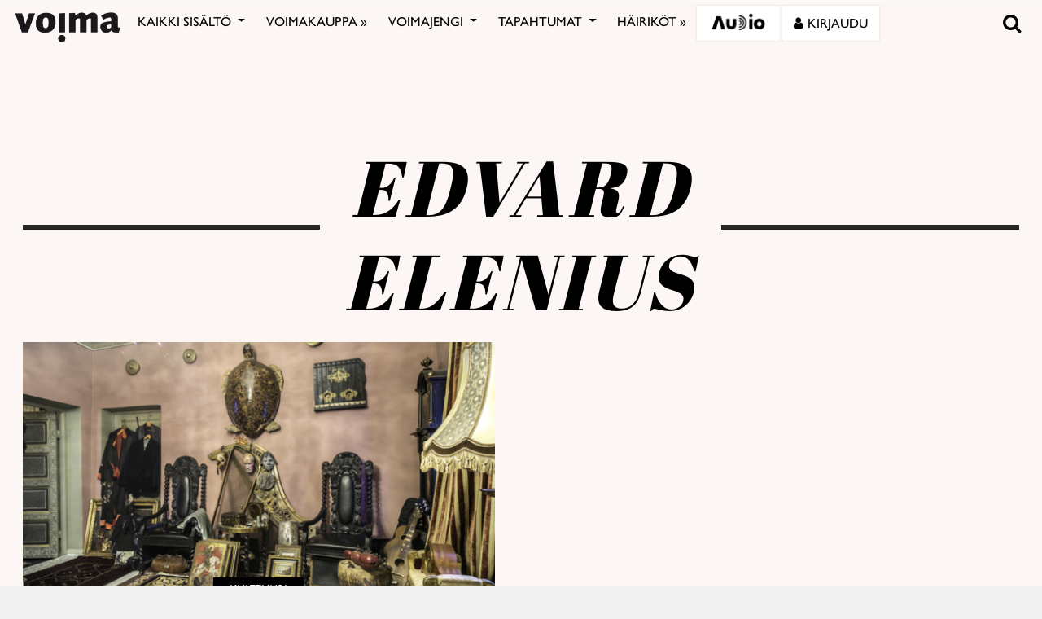

--- FILE ---
content_type: text/html; charset=utf-8
request_url: https://www.google.com/recaptcha/api2/anchor?ar=1&k=6LcHCrAjAAAAAHN1lO3KQBhq306rXrr5WbOt-bRT&co=aHR0cHM6Ly92b2ltYS5maTo0NDM.&hl=en&v=N67nZn4AqZkNcbeMu4prBgzg&size=invisible&anchor-ms=20000&execute-ms=30000&cb=e7u7211ntpks
body_size: 48624
content:
<!DOCTYPE HTML><html dir="ltr" lang="en"><head><meta http-equiv="Content-Type" content="text/html; charset=UTF-8">
<meta http-equiv="X-UA-Compatible" content="IE=edge">
<title>reCAPTCHA</title>
<style type="text/css">
/* cyrillic-ext */
@font-face {
  font-family: 'Roboto';
  font-style: normal;
  font-weight: 400;
  font-stretch: 100%;
  src: url(//fonts.gstatic.com/s/roboto/v48/KFO7CnqEu92Fr1ME7kSn66aGLdTylUAMa3GUBHMdazTgWw.woff2) format('woff2');
  unicode-range: U+0460-052F, U+1C80-1C8A, U+20B4, U+2DE0-2DFF, U+A640-A69F, U+FE2E-FE2F;
}
/* cyrillic */
@font-face {
  font-family: 'Roboto';
  font-style: normal;
  font-weight: 400;
  font-stretch: 100%;
  src: url(//fonts.gstatic.com/s/roboto/v48/KFO7CnqEu92Fr1ME7kSn66aGLdTylUAMa3iUBHMdazTgWw.woff2) format('woff2');
  unicode-range: U+0301, U+0400-045F, U+0490-0491, U+04B0-04B1, U+2116;
}
/* greek-ext */
@font-face {
  font-family: 'Roboto';
  font-style: normal;
  font-weight: 400;
  font-stretch: 100%;
  src: url(//fonts.gstatic.com/s/roboto/v48/KFO7CnqEu92Fr1ME7kSn66aGLdTylUAMa3CUBHMdazTgWw.woff2) format('woff2');
  unicode-range: U+1F00-1FFF;
}
/* greek */
@font-face {
  font-family: 'Roboto';
  font-style: normal;
  font-weight: 400;
  font-stretch: 100%;
  src: url(//fonts.gstatic.com/s/roboto/v48/KFO7CnqEu92Fr1ME7kSn66aGLdTylUAMa3-UBHMdazTgWw.woff2) format('woff2');
  unicode-range: U+0370-0377, U+037A-037F, U+0384-038A, U+038C, U+038E-03A1, U+03A3-03FF;
}
/* math */
@font-face {
  font-family: 'Roboto';
  font-style: normal;
  font-weight: 400;
  font-stretch: 100%;
  src: url(//fonts.gstatic.com/s/roboto/v48/KFO7CnqEu92Fr1ME7kSn66aGLdTylUAMawCUBHMdazTgWw.woff2) format('woff2');
  unicode-range: U+0302-0303, U+0305, U+0307-0308, U+0310, U+0312, U+0315, U+031A, U+0326-0327, U+032C, U+032F-0330, U+0332-0333, U+0338, U+033A, U+0346, U+034D, U+0391-03A1, U+03A3-03A9, U+03B1-03C9, U+03D1, U+03D5-03D6, U+03F0-03F1, U+03F4-03F5, U+2016-2017, U+2034-2038, U+203C, U+2040, U+2043, U+2047, U+2050, U+2057, U+205F, U+2070-2071, U+2074-208E, U+2090-209C, U+20D0-20DC, U+20E1, U+20E5-20EF, U+2100-2112, U+2114-2115, U+2117-2121, U+2123-214F, U+2190, U+2192, U+2194-21AE, U+21B0-21E5, U+21F1-21F2, U+21F4-2211, U+2213-2214, U+2216-22FF, U+2308-230B, U+2310, U+2319, U+231C-2321, U+2336-237A, U+237C, U+2395, U+239B-23B7, U+23D0, U+23DC-23E1, U+2474-2475, U+25AF, U+25B3, U+25B7, U+25BD, U+25C1, U+25CA, U+25CC, U+25FB, U+266D-266F, U+27C0-27FF, U+2900-2AFF, U+2B0E-2B11, U+2B30-2B4C, U+2BFE, U+3030, U+FF5B, U+FF5D, U+1D400-1D7FF, U+1EE00-1EEFF;
}
/* symbols */
@font-face {
  font-family: 'Roboto';
  font-style: normal;
  font-weight: 400;
  font-stretch: 100%;
  src: url(//fonts.gstatic.com/s/roboto/v48/KFO7CnqEu92Fr1ME7kSn66aGLdTylUAMaxKUBHMdazTgWw.woff2) format('woff2');
  unicode-range: U+0001-000C, U+000E-001F, U+007F-009F, U+20DD-20E0, U+20E2-20E4, U+2150-218F, U+2190, U+2192, U+2194-2199, U+21AF, U+21E6-21F0, U+21F3, U+2218-2219, U+2299, U+22C4-22C6, U+2300-243F, U+2440-244A, U+2460-24FF, U+25A0-27BF, U+2800-28FF, U+2921-2922, U+2981, U+29BF, U+29EB, U+2B00-2BFF, U+4DC0-4DFF, U+FFF9-FFFB, U+10140-1018E, U+10190-1019C, U+101A0, U+101D0-101FD, U+102E0-102FB, U+10E60-10E7E, U+1D2C0-1D2D3, U+1D2E0-1D37F, U+1F000-1F0FF, U+1F100-1F1AD, U+1F1E6-1F1FF, U+1F30D-1F30F, U+1F315, U+1F31C, U+1F31E, U+1F320-1F32C, U+1F336, U+1F378, U+1F37D, U+1F382, U+1F393-1F39F, U+1F3A7-1F3A8, U+1F3AC-1F3AF, U+1F3C2, U+1F3C4-1F3C6, U+1F3CA-1F3CE, U+1F3D4-1F3E0, U+1F3ED, U+1F3F1-1F3F3, U+1F3F5-1F3F7, U+1F408, U+1F415, U+1F41F, U+1F426, U+1F43F, U+1F441-1F442, U+1F444, U+1F446-1F449, U+1F44C-1F44E, U+1F453, U+1F46A, U+1F47D, U+1F4A3, U+1F4B0, U+1F4B3, U+1F4B9, U+1F4BB, U+1F4BF, U+1F4C8-1F4CB, U+1F4D6, U+1F4DA, U+1F4DF, U+1F4E3-1F4E6, U+1F4EA-1F4ED, U+1F4F7, U+1F4F9-1F4FB, U+1F4FD-1F4FE, U+1F503, U+1F507-1F50B, U+1F50D, U+1F512-1F513, U+1F53E-1F54A, U+1F54F-1F5FA, U+1F610, U+1F650-1F67F, U+1F687, U+1F68D, U+1F691, U+1F694, U+1F698, U+1F6AD, U+1F6B2, U+1F6B9-1F6BA, U+1F6BC, U+1F6C6-1F6CF, U+1F6D3-1F6D7, U+1F6E0-1F6EA, U+1F6F0-1F6F3, U+1F6F7-1F6FC, U+1F700-1F7FF, U+1F800-1F80B, U+1F810-1F847, U+1F850-1F859, U+1F860-1F887, U+1F890-1F8AD, U+1F8B0-1F8BB, U+1F8C0-1F8C1, U+1F900-1F90B, U+1F93B, U+1F946, U+1F984, U+1F996, U+1F9E9, U+1FA00-1FA6F, U+1FA70-1FA7C, U+1FA80-1FA89, U+1FA8F-1FAC6, U+1FACE-1FADC, U+1FADF-1FAE9, U+1FAF0-1FAF8, U+1FB00-1FBFF;
}
/* vietnamese */
@font-face {
  font-family: 'Roboto';
  font-style: normal;
  font-weight: 400;
  font-stretch: 100%;
  src: url(//fonts.gstatic.com/s/roboto/v48/KFO7CnqEu92Fr1ME7kSn66aGLdTylUAMa3OUBHMdazTgWw.woff2) format('woff2');
  unicode-range: U+0102-0103, U+0110-0111, U+0128-0129, U+0168-0169, U+01A0-01A1, U+01AF-01B0, U+0300-0301, U+0303-0304, U+0308-0309, U+0323, U+0329, U+1EA0-1EF9, U+20AB;
}
/* latin-ext */
@font-face {
  font-family: 'Roboto';
  font-style: normal;
  font-weight: 400;
  font-stretch: 100%;
  src: url(//fonts.gstatic.com/s/roboto/v48/KFO7CnqEu92Fr1ME7kSn66aGLdTylUAMa3KUBHMdazTgWw.woff2) format('woff2');
  unicode-range: U+0100-02BA, U+02BD-02C5, U+02C7-02CC, U+02CE-02D7, U+02DD-02FF, U+0304, U+0308, U+0329, U+1D00-1DBF, U+1E00-1E9F, U+1EF2-1EFF, U+2020, U+20A0-20AB, U+20AD-20C0, U+2113, U+2C60-2C7F, U+A720-A7FF;
}
/* latin */
@font-face {
  font-family: 'Roboto';
  font-style: normal;
  font-weight: 400;
  font-stretch: 100%;
  src: url(//fonts.gstatic.com/s/roboto/v48/KFO7CnqEu92Fr1ME7kSn66aGLdTylUAMa3yUBHMdazQ.woff2) format('woff2');
  unicode-range: U+0000-00FF, U+0131, U+0152-0153, U+02BB-02BC, U+02C6, U+02DA, U+02DC, U+0304, U+0308, U+0329, U+2000-206F, U+20AC, U+2122, U+2191, U+2193, U+2212, U+2215, U+FEFF, U+FFFD;
}
/* cyrillic-ext */
@font-face {
  font-family: 'Roboto';
  font-style: normal;
  font-weight: 500;
  font-stretch: 100%;
  src: url(//fonts.gstatic.com/s/roboto/v48/KFO7CnqEu92Fr1ME7kSn66aGLdTylUAMa3GUBHMdazTgWw.woff2) format('woff2');
  unicode-range: U+0460-052F, U+1C80-1C8A, U+20B4, U+2DE0-2DFF, U+A640-A69F, U+FE2E-FE2F;
}
/* cyrillic */
@font-face {
  font-family: 'Roboto';
  font-style: normal;
  font-weight: 500;
  font-stretch: 100%;
  src: url(//fonts.gstatic.com/s/roboto/v48/KFO7CnqEu92Fr1ME7kSn66aGLdTylUAMa3iUBHMdazTgWw.woff2) format('woff2');
  unicode-range: U+0301, U+0400-045F, U+0490-0491, U+04B0-04B1, U+2116;
}
/* greek-ext */
@font-face {
  font-family: 'Roboto';
  font-style: normal;
  font-weight: 500;
  font-stretch: 100%;
  src: url(//fonts.gstatic.com/s/roboto/v48/KFO7CnqEu92Fr1ME7kSn66aGLdTylUAMa3CUBHMdazTgWw.woff2) format('woff2');
  unicode-range: U+1F00-1FFF;
}
/* greek */
@font-face {
  font-family: 'Roboto';
  font-style: normal;
  font-weight: 500;
  font-stretch: 100%;
  src: url(//fonts.gstatic.com/s/roboto/v48/KFO7CnqEu92Fr1ME7kSn66aGLdTylUAMa3-UBHMdazTgWw.woff2) format('woff2');
  unicode-range: U+0370-0377, U+037A-037F, U+0384-038A, U+038C, U+038E-03A1, U+03A3-03FF;
}
/* math */
@font-face {
  font-family: 'Roboto';
  font-style: normal;
  font-weight: 500;
  font-stretch: 100%;
  src: url(//fonts.gstatic.com/s/roboto/v48/KFO7CnqEu92Fr1ME7kSn66aGLdTylUAMawCUBHMdazTgWw.woff2) format('woff2');
  unicode-range: U+0302-0303, U+0305, U+0307-0308, U+0310, U+0312, U+0315, U+031A, U+0326-0327, U+032C, U+032F-0330, U+0332-0333, U+0338, U+033A, U+0346, U+034D, U+0391-03A1, U+03A3-03A9, U+03B1-03C9, U+03D1, U+03D5-03D6, U+03F0-03F1, U+03F4-03F5, U+2016-2017, U+2034-2038, U+203C, U+2040, U+2043, U+2047, U+2050, U+2057, U+205F, U+2070-2071, U+2074-208E, U+2090-209C, U+20D0-20DC, U+20E1, U+20E5-20EF, U+2100-2112, U+2114-2115, U+2117-2121, U+2123-214F, U+2190, U+2192, U+2194-21AE, U+21B0-21E5, U+21F1-21F2, U+21F4-2211, U+2213-2214, U+2216-22FF, U+2308-230B, U+2310, U+2319, U+231C-2321, U+2336-237A, U+237C, U+2395, U+239B-23B7, U+23D0, U+23DC-23E1, U+2474-2475, U+25AF, U+25B3, U+25B7, U+25BD, U+25C1, U+25CA, U+25CC, U+25FB, U+266D-266F, U+27C0-27FF, U+2900-2AFF, U+2B0E-2B11, U+2B30-2B4C, U+2BFE, U+3030, U+FF5B, U+FF5D, U+1D400-1D7FF, U+1EE00-1EEFF;
}
/* symbols */
@font-face {
  font-family: 'Roboto';
  font-style: normal;
  font-weight: 500;
  font-stretch: 100%;
  src: url(//fonts.gstatic.com/s/roboto/v48/KFO7CnqEu92Fr1ME7kSn66aGLdTylUAMaxKUBHMdazTgWw.woff2) format('woff2');
  unicode-range: U+0001-000C, U+000E-001F, U+007F-009F, U+20DD-20E0, U+20E2-20E4, U+2150-218F, U+2190, U+2192, U+2194-2199, U+21AF, U+21E6-21F0, U+21F3, U+2218-2219, U+2299, U+22C4-22C6, U+2300-243F, U+2440-244A, U+2460-24FF, U+25A0-27BF, U+2800-28FF, U+2921-2922, U+2981, U+29BF, U+29EB, U+2B00-2BFF, U+4DC0-4DFF, U+FFF9-FFFB, U+10140-1018E, U+10190-1019C, U+101A0, U+101D0-101FD, U+102E0-102FB, U+10E60-10E7E, U+1D2C0-1D2D3, U+1D2E0-1D37F, U+1F000-1F0FF, U+1F100-1F1AD, U+1F1E6-1F1FF, U+1F30D-1F30F, U+1F315, U+1F31C, U+1F31E, U+1F320-1F32C, U+1F336, U+1F378, U+1F37D, U+1F382, U+1F393-1F39F, U+1F3A7-1F3A8, U+1F3AC-1F3AF, U+1F3C2, U+1F3C4-1F3C6, U+1F3CA-1F3CE, U+1F3D4-1F3E0, U+1F3ED, U+1F3F1-1F3F3, U+1F3F5-1F3F7, U+1F408, U+1F415, U+1F41F, U+1F426, U+1F43F, U+1F441-1F442, U+1F444, U+1F446-1F449, U+1F44C-1F44E, U+1F453, U+1F46A, U+1F47D, U+1F4A3, U+1F4B0, U+1F4B3, U+1F4B9, U+1F4BB, U+1F4BF, U+1F4C8-1F4CB, U+1F4D6, U+1F4DA, U+1F4DF, U+1F4E3-1F4E6, U+1F4EA-1F4ED, U+1F4F7, U+1F4F9-1F4FB, U+1F4FD-1F4FE, U+1F503, U+1F507-1F50B, U+1F50D, U+1F512-1F513, U+1F53E-1F54A, U+1F54F-1F5FA, U+1F610, U+1F650-1F67F, U+1F687, U+1F68D, U+1F691, U+1F694, U+1F698, U+1F6AD, U+1F6B2, U+1F6B9-1F6BA, U+1F6BC, U+1F6C6-1F6CF, U+1F6D3-1F6D7, U+1F6E0-1F6EA, U+1F6F0-1F6F3, U+1F6F7-1F6FC, U+1F700-1F7FF, U+1F800-1F80B, U+1F810-1F847, U+1F850-1F859, U+1F860-1F887, U+1F890-1F8AD, U+1F8B0-1F8BB, U+1F8C0-1F8C1, U+1F900-1F90B, U+1F93B, U+1F946, U+1F984, U+1F996, U+1F9E9, U+1FA00-1FA6F, U+1FA70-1FA7C, U+1FA80-1FA89, U+1FA8F-1FAC6, U+1FACE-1FADC, U+1FADF-1FAE9, U+1FAF0-1FAF8, U+1FB00-1FBFF;
}
/* vietnamese */
@font-face {
  font-family: 'Roboto';
  font-style: normal;
  font-weight: 500;
  font-stretch: 100%;
  src: url(//fonts.gstatic.com/s/roboto/v48/KFO7CnqEu92Fr1ME7kSn66aGLdTylUAMa3OUBHMdazTgWw.woff2) format('woff2');
  unicode-range: U+0102-0103, U+0110-0111, U+0128-0129, U+0168-0169, U+01A0-01A1, U+01AF-01B0, U+0300-0301, U+0303-0304, U+0308-0309, U+0323, U+0329, U+1EA0-1EF9, U+20AB;
}
/* latin-ext */
@font-face {
  font-family: 'Roboto';
  font-style: normal;
  font-weight: 500;
  font-stretch: 100%;
  src: url(//fonts.gstatic.com/s/roboto/v48/KFO7CnqEu92Fr1ME7kSn66aGLdTylUAMa3KUBHMdazTgWw.woff2) format('woff2');
  unicode-range: U+0100-02BA, U+02BD-02C5, U+02C7-02CC, U+02CE-02D7, U+02DD-02FF, U+0304, U+0308, U+0329, U+1D00-1DBF, U+1E00-1E9F, U+1EF2-1EFF, U+2020, U+20A0-20AB, U+20AD-20C0, U+2113, U+2C60-2C7F, U+A720-A7FF;
}
/* latin */
@font-face {
  font-family: 'Roboto';
  font-style: normal;
  font-weight: 500;
  font-stretch: 100%;
  src: url(//fonts.gstatic.com/s/roboto/v48/KFO7CnqEu92Fr1ME7kSn66aGLdTylUAMa3yUBHMdazQ.woff2) format('woff2');
  unicode-range: U+0000-00FF, U+0131, U+0152-0153, U+02BB-02BC, U+02C6, U+02DA, U+02DC, U+0304, U+0308, U+0329, U+2000-206F, U+20AC, U+2122, U+2191, U+2193, U+2212, U+2215, U+FEFF, U+FFFD;
}
/* cyrillic-ext */
@font-face {
  font-family: 'Roboto';
  font-style: normal;
  font-weight: 900;
  font-stretch: 100%;
  src: url(//fonts.gstatic.com/s/roboto/v48/KFO7CnqEu92Fr1ME7kSn66aGLdTylUAMa3GUBHMdazTgWw.woff2) format('woff2');
  unicode-range: U+0460-052F, U+1C80-1C8A, U+20B4, U+2DE0-2DFF, U+A640-A69F, U+FE2E-FE2F;
}
/* cyrillic */
@font-face {
  font-family: 'Roboto';
  font-style: normal;
  font-weight: 900;
  font-stretch: 100%;
  src: url(//fonts.gstatic.com/s/roboto/v48/KFO7CnqEu92Fr1ME7kSn66aGLdTylUAMa3iUBHMdazTgWw.woff2) format('woff2');
  unicode-range: U+0301, U+0400-045F, U+0490-0491, U+04B0-04B1, U+2116;
}
/* greek-ext */
@font-face {
  font-family: 'Roboto';
  font-style: normal;
  font-weight: 900;
  font-stretch: 100%;
  src: url(//fonts.gstatic.com/s/roboto/v48/KFO7CnqEu92Fr1ME7kSn66aGLdTylUAMa3CUBHMdazTgWw.woff2) format('woff2');
  unicode-range: U+1F00-1FFF;
}
/* greek */
@font-face {
  font-family: 'Roboto';
  font-style: normal;
  font-weight: 900;
  font-stretch: 100%;
  src: url(//fonts.gstatic.com/s/roboto/v48/KFO7CnqEu92Fr1ME7kSn66aGLdTylUAMa3-UBHMdazTgWw.woff2) format('woff2');
  unicode-range: U+0370-0377, U+037A-037F, U+0384-038A, U+038C, U+038E-03A1, U+03A3-03FF;
}
/* math */
@font-face {
  font-family: 'Roboto';
  font-style: normal;
  font-weight: 900;
  font-stretch: 100%;
  src: url(//fonts.gstatic.com/s/roboto/v48/KFO7CnqEu92Fr1ME7kSn66aGLdTylUAMawCUBHMdazTgWw.woff2) format('woff2');
  unicode-range: U+0302-0303, U+0305, U+0307-0308, U+0310, U+0312, U+0315, U+031A, U+0326-0327, U+032C, U+032F-0330, U+0332-0333, U+0338, U+033A, U+0346, U+034D, U+0391-03A1, U+03A3-03A9, U+03B1-03C9, U+03D1, U+03D5-03D6, U+03F0-03F1, U+03F4-03F5, U+2016-2017, U+2034-2038, U+203C, U+2040, U+2043, U+2047, U+2050, U+2057, U+205F, U+2070-2071, U+2074-208E, U+2090-209C, U+20D0-20DC, U+20E1, U+20E5-20EF, U+2100-2112, U+2114-2115, U+2117-2121, U+2123-214F, U+2190, U+2192, U+2194-21AE, U+21B0-21E5, U+21F1-21F2, U+21F4-2211, U+2213-2214, U+2216-22FF, U+2308-230B, U+2310, U+2319, U+231C-2321, U+2336-237A, U+237C, U+2395, U+239B-23B7, U+23D0, U+23DC-23E1, U+2474-2475, U+25AF, U+25B3, U+25B7, U+25BD, U+25C1, U+25CA, U+25CC, U+25FB, U+266D-266F, U+27C0-27FF, U+2900-2AFF, U+2B0E-2B11, U+2B30-2B4C, U+2BFE, U+3030, U+FF5B, U+FF5D, U+1D400-1D7FF, U+1EE00-1EEFF;
}
/* symbols */
@font-face {
  font-family: 'Roboto';
  font-style: normal;
  font-weight: 900;
  font-stretch: 100%;
  src: url(//fonts.gstatic.com/s/roboto/v48/KFO7CnqEu92Fr1ME7kSn66aGLdTylUAMaxKUBHMdazTgWw.woff2) format('woff2');
  unicode-range: U+0001-000C, U+000E-001F, U+007F-009F, U+20DD-20E0, U+20E2-20E4, U+2150-218F, U+2190, U+2192, U+2194-2199, U+21AF, U+21E6-21F0, U+21F3, U+2218-2219, U+2299, U+22C4-22C6, U+2300-243F, U+2440-244A, U+2460-24FF, U+25A0-27BF, U+2800-28FF, U+2921-2922, U+2981, U+29BF, U+29EB, U+2B00-2BFF, U+4DC0-4DFF, U+FFF9-FFFB, U+10140-1018E, U+10190-1019C, U+101A0, U+101D0-101FD, U+102E0-102FB, U+10E60-10E7E, U+1D2C0-1D2D3, U+1D2E0-1D37F, U+1F000-1F0FF, U+1F100-1F1AD, U+1F1E6-1F1FF, U+1F30D-1F30F, U+1F315, U+1F31C, U+1F31E, U+1F320-1F32C, U+1F336, U+1F378, U+1F37D, U+1F382, U+1F393-1F39F, U+1F3A7-1F3A8, U+1F3AC-1F3AF, U+1F3C2, U+1F3C4-1F3C6, U+1F3CA-1F3CE, U+1F3D4-1F3E0, U+1F3ED, U+1F3F1-1F3F3, U+1F3F5-1F3F7, U+1F408, U+1F415, U+1F41F, U+1F426, U+1F43F, U+1F441-1F442, U+1F444, U+1F446-1F449, U+1F44C-1F44E, U+1F453, U+1F46A, U+1F47D, U+1F4A3, U+1F4B0, U+1F4B3, U+1F4B9, U+1F4BB, U+1F4BF, U+1F4C8-1F4CB, U+1F4D6, U+1F4DA, U+1F4DF, U+1F4E3-1F4E6, U+1F4EA-1F4ED, U+1F4F7, U+1F4F9-1F4FB, U+1F4FD-1F4FE, U+1F503, U+1F507-1F50B, U+1F50D, U+1F512-1F513, U+1F53E-1F54A, U+1F54F-1F5FA, U+1F610, U+1F650-1F67F, U+1F687, U+1F68D, U+1F691, U+1F694, U+1F698, U+1F6AD, U+1F6B2, U+1F6B9-1F6BA, U+1F6BC, U+1F6C6-1F6CF, U+1F6D3-1F6D7, U+1F6E0-1F6EA, U+1F6F0-1F6F3, U+1F6F7-1F6FC, U+1F700-1F7FF, U+1F800-1F80B, U+1F810-1F847, U+1F850-1F859, U+1F860-1F887, U+1F890-1F8AD, U+1F8B0-1F8BB, U+1F8C0-1F8C1, U+1F900-1F90B, U+1F93B, U+1F946, U+1F984, U+1F996, U+1F9E9, U+1FA00-1FA6F, U+1FA70-1FA7C, U+1FA80-1FA89, U+1FA8F-1FAC6, U+1FACE-1FADC, U+1FADF-1FAE9, U+1FAF0-1FAF8, U+1FB00-1FBFF;
}
/* vietnamese */
@font-face {
  font-family: 'Roboto';
  font-style: normal;
  font-weight: 900;
  font-stretch: 100%;
  src: url(//fonts.gstatic.com/s/roboto/v48/KFO7CnqEu92Fr1ME7kSn66aGLdTylUAMa3OUBHMdazTgWw.woff2) format('woff2');
  unicode-range: U+0102-0103, U+0110-0111, U+0128-0129, U+0168-0169, U+01A0-01A1, U+01AF-01B0, U+0300-0301, U+0303-0304, U+0308-0309, U+0323, U+0329, U+1EA0-1EF9, U+20AB;
}
/* latin-ext */
@font-face {
  font-family: 'Roboto';
  font-style: normal;
  font-weight: 900;
  font-stretch: 100%;
  src: url(//fonts.gstatic.com/s/roboto/v48/KFO7CnqEu92Fr1ME7kSn66aGLdTylUAMa3KUBHMdazTgWw.woff2) format('woff2');
  unicode-range: U+0100-02BA, U+02BD-02C5, U+02C7-02CC, U+02CE-02D7, U+02DD-02FF, U+0304, U+0308, U+0329, U+1D00-1DBF, U+1E00-1E9F, U+1EF2-1EFF, U+2020, U+20A0-20AB, U+20AD-20C0, U+2113, U+2C60-2C7F, U+A720-A7FF;
}
/* latin */
@font-face {
  font-family: 'Roboto';
  font-style: normal;
  font-weight: 900;
  font-stretch: 100%;
  src: url(//fonts.gstatic.com/s/roboto/v48/KFO7CnqEu92Fr1ME7kSn66aGLdTylUAMa3yUBHMdazQ.woff2) format('woff2');
  unicode-range: U+0000-00FF, U+0131, U+0152-0153, U+02BB-02BC, U+02C6, U+02DA, U+02DC, U+0304, U+0308, U+0329, U+2000-206F, U+20AC, U+2122, U+2191, U+2193, U+2212, U+2215, U+FEFF, U+FFFD;
}

</style>
<link rel="stylesheet" type="text/css" href="https://www.gstatic.com/recaptcha/releases/N67nZn4AqZkNcbeMu4prBgzg/styles__ltr.css">
<script nonce="pE7Uy6ItW8bMCwJenRnEYA" type="text/javascript">window['__recaptcha_api'] = 'https://www.google.com/recaptcha/api2/';</script>
<script type="text/javascript" src="https://www.gstatic.com/recaptcha/releases/N67nZn4AqZkNcbeMu4prBgzg/recaptcha__en.js" nonce="pE7Uy6ItW8bMCwJenRnEYA">
      
    </script></head>
<body><div id="rc-anchor-alert" class="rc-anchor-alert"></div>
<input type="hidden" id="recaptcha-token" value="[base64]">
<script type="text/javascript" nonce="pE7Uy6ItW8bMCwJenRnEYA">
      recaptcha.anchor.Main.init("[\x22ainput\x22,[\x22bgdata\x22,\x22\x22,\[base64]/[base64]/[base64]/[base64]/[base64]/UltsKytdPUU6KEU8MjA0OD9SW2wrK109RT4+NnwxOTI6KChFJjY0NTEyKT09NTUyOTYmJk0rMTxjLmxlbmd0aCYmKGMuY2hhckNvZGVBdChNKzEpJjY0NTEyKT09NTYzMjA/[base64]/[base64]/[base64]/[base64]/[base64]/[base64]/[base64]\x22,\[base64]\\u003d\x22,\x22d8ObwqA4w69Zw73CscO3w7zCg3B/RxvDp8ODZFlCdcKvw7c1NUXCisOPwpvCrAVFw5UyfUk6wrYew7LChMKOwq8OwrnCq8O3wrxlwo4iw6J/PV/DpDBZIBF6w7Y/VEBwHMK7wonDgBB5UHUnwqLDt8KrNw8dDkYJwr7DpcKdw6bCicOKwrAGw7fDtcOZwptZeMKYw5HDg8KLwrbCgGxXw5jClMKmRcO/M8Kiw6DDpcORTsOpbDw7RgrDoSYFw7IqwrvDqU3DqAnCt8OKw5TDnBfDscOcfT/Dqht8wq4/O8OADkTDqFbCumtHIcOcFDbCoStww4DCrwcKw5HCkTXDoVtkwqhBfjgNwoEUwoNAWCDDn395dcOSw7sVwr/Dg8KUHMOyb8K1w5rDmsO9ZnBmw63DjcK0w4NSw7DCs3PCucOcw4lKwrR8w4/DosOdw4kmQizCnDgrwqwbw67DucOlwpcKNlRgwpRhw7rDnRbCusOSw7w6wqxMwpgYZcOvwrXCrFpOwoUjNF4Dw5jDqVzCgRZ5w4U/w4rCiGzChAbDlMO3w6BFJsOow7jCqR8ZOsOAw7Iyw7h1X8KQScKyw7dXcCMMwpscwoIMPgBiw5svw5xLwrgLw7AVBiosWyF/[base64]/CisOIdT7CrzQvFcKDGGjCp8O5w6cUMcKfw6JYE8KPJ8Kiw6jDtMKywq7CssOxw4tWcMKIwok8NSQGwqDCtMOXNgJdeip5wpUPwoFGYcKGd8Kow49zHMKKwrM9w7NRwpbCsm4sw6Vow6M/IXodwobCsER9WsOhw7Jpw4QLw7VZQ8OHw5jDlsKvw4A8SsOrM0PDsgPDs8ORwo7DuE/CqGvDmcKTw6TCjDvDui/DsgXDssKLwovChcOdAsK3w4M/[base64]/MMKeBEPDi8K0ZydmP8O2RDLDhsKmYcOjWlpuAsOgGVcgwpbDh2QDesKtw4Icw4rChsOQwqjClMKIw6nCizPComvCscKZKxQpR38Aw4/[base64]/w5nDgXUewq4XXMK1KMKnwqzDqREaw5XCucODUMOWwr9ow5FlwozCnA8lBX/CgTfCiMKjw67CpU3DqXZqTiAgVsKVwplawrXDk8Omwp7Dl2/CiTFbwr0pccKgwrXDrcKpw53CsDo0wp9pacKQwrDCusOoeGMPwpUiMcO1WcK6w7Z7dj7DmWMqw7TCkcOZXHUPeF3Ck8KLDcOOworDm8OnKsKfw5h3NsOqei3DumLDsMKZYMOrw4fCpMKowpJyTgVXw6FcWW/[base64]/[base64]/LMKHw5LCjDvClcOFC8KpGcK/w5kAwopkC1l1M3nDq8O7PxHDjcOewpvCrMORFnMvV8Kdw7EtwpjCmGt/[base64]/wqhUwqbCnMK/w75Qw6Nbw4YPw7HCnwZzw4kZwr0qwqE8T8K9UsKPQMKDw7oWMcKdwpJNesO0w705wq1HwrYLw5LCpMOuDcOow5TCsRwzwopUw5dEXDZ0wrvDr8OywoLCowHCrcO/ZMOFw6EzdMOswrpCAGnDjMOlw5vCrArCpcOBK8K8w6PDsF3CkcKYwooKwrPDvhRTRgkrc8OlwqsewrzCkcK+asOmwrvCosK9w6XCj8OLLHkvNMKNTMKaXgciJGzCrjF4w40OW3bDt8KiMcOEBMKaw70kwrbCoRpDw7/CpcKGSsOdKTjDjsKvwpRSUyHCg8K1FEdRwpEiUMOsw5I7w43CpQfCqATCnAHDtsOoJMKmwobDrznDsMORwrLDjghwN8KHLcKSw4fDmW7DmsKlZ8KDw6rCj8K5f0RfwpzCgUjDshbCrTRiU8OjSV5bAMKcw6TCi8KnNkbChw7DvjvCs8Kyw5d/wo4aU8Oiw7DDvsOzwqogwqZHH8OQNGw3wqsKWn7CnsO0XsOJwoTCsmAkQTXDglvDhMKsw7LChsOMwofDuCEMw6TDr33DlMOsw544w7vCnF5UCcKYCsK/wrrCucO9HFDCqUdJw6LCg8OmwpFew6rDkn/DqcKEf3JGHwsQKxcgXsOlw6XClH8JccO3w4RtIsKSXxXCisOewo3DncOTwrZpQXQaFyk5XS83c8Osw5x9Lx/DlMKCO8Kww7hKXEfDlFTCjWPCvcO1wobDgmhkVn4aw4BBCTfDiCJbwpYIIcKaw5HDtEvCvsOww49qwqXCtsKxbMKdb03CisOfw5LDncKya8OQw6HCr8O5w50Pwpo/wohzw4XCtcOew5ETwpnDr8Ofw4nCrSVAPcOWU8OWekfDlEcCwprCoFcnw4rDszE/[base64]/DtBvDrGvDv07DpsKHwpt3wpvCmMK0NHzDoTfDkcKwLyzCmWbDisKrwrMzGMKZOG19w5nDn13Dtk/DqMKyesKiwrHCpGZCHH7CpSrDmVLCkzYoVGzCgcOkwq9Ow4rDvsKXUBLCsxluKC7DqsKMwofDtGLDmsOfAyPDjMOIJFwQw5NQw7bDocKPc2DClcOyHT0rc8KHbiHDsBjCscOqNyfClDAyE8K7wrPCmsKcXsOdw5zCqCBjwqBIwpV3CmHCpsKjK8KMwpcNY3tea2h/[base64]/DgF4CQgdOw7sJw7LDlMO8w6oJCTowNXMCwrXDnl7Cgk8YH8KfBgbDvcOXV1fDrDfCtcOFcjxUJsKAw5LDoRkCwq3CrsKOb8Ogw7fCncOaw5F+w6DDocKySh/[base64]/CnsOKw63CqwJCEMOQwphbFHJBUWnCsUgRcMK4w6h6wo5YQ1bCqz/CtGQmw4oWw7fDo8KWwoTDmMOgPXxrwpQdWMKrak4xMyzCoF9rcyN4wpQVR0lcVkhdZFlNHzoXw608FFXCssO5bMOBwpHDiiTDrcOXNsOgW1F2wo/DnsKAHwABwrg7csKxw7bCpyfDisKXTSbCosK7w5PDiMO1w78+wrrCiMKbWDUUwp/CjW7CnVzCkmgFVmVHTA0HwqfCn8O3w7o1w47CrcO9Q1vDusKMViPDrknDiTDDuzhBw6MpwrPCvD9Fw7/[base64]/CvcOzWD3DhlfDjMOpIEBGwq8/[base64]/woBDVytBwotGMsK3ZcKsMcOTw7XCgcOzwrvDoErCnzFjw5sNw6gQOhHDg0vCiEw3IMOrw6szQUDCk8OUOcKSA8KneMKbNMOXw4bDuW7Cg0/DlnZ1FcKMTsOfK8OYw5FpKTNlw7RDSWZVTcOVdDYdAsKjUmVaw5TCrR0eOj1AGsO/[base64]/DvMOwWmxCwqvCskjCkX/[base64]/Ct8KwwrUzBQMlwrfCiMK3ZxrCinlHw43ClU91ZMK2KMOkw6AVw5VcbBBJwpHCsAjCl8OEJ2oQThAvOn3ChMOdSmnChADDmkMsGsOgw7DCqcKDLiFPwog/wqHCqTYcL0jCkUwCwo51wqtvQE4iEsOvwqjCpsKnwrh8w7zCtMKtKyPDocOswpRaw4bCtGHCncOZPRjCncKpw4xgw786wrbCgcK2wo0xw7bCr0/[base64]/wr7DsGVsUCrCuMObW0tZMsOvf8Kpw7NBWWnDn8KGfcOZNhnDnF/ChcKxwpjCuzddwrl/wocawovCuybCpsODQDJ/[base64]/w7vDnsKAWDXCpzBOZDHDlcOUHcOIem4bfsOdG3bDrcKDA8KiwpDDscO1F8K1wrHDhXjDrg7CumPCicOJw5XDuMKiJEE+KFljQBrCtcOQw5vCkcOXwr3Dl8OUHcKvOS0xCFE+w48sV8OrcQbDh8KDw5oYw4nCtQNCwo/ChsKZwq/Cph3DocOkw6vDvMOTwr9vwod4LsKGwpDDl8KeOsOvK8KpwpjCs8OhIE/Dv2/Dk0vCr8KTw5RcKUZKGcOiw78tFMKew6/DqMOefm/DosOFS8KSwpfDqcK0EcK4MxlfVSzCgsK0ZMO+eR8Kw5vCl3o7OsOQPjNkwq3Cm8O6RXfCoMKzw7RhZMKLSsONw5V9w6g/PsOEw48Mb114YBJXWFzCjMKeE8KDNETDicKvLMOcRUQBwpDChMOwQ8O0VibDmcOlw6YYIcK4wqF9w65ncwVrE8OOBVrDpyzCt8OBH8OTdivCo8OUwoZ/[base64]/[base64]/CnWXCgcOTfX/CpcKnw7PDrSPDvWDCm8Knwp9bdsOxTsOdw4TChCTDiTh/wp3DucKtQcOvw7jDm8OAw7ZWNsOow4jDkMOxLcK0wrZtZMOKWhLDlsKow6PCpj0Aw5nDisKJamvDgXvDhcK1w65Gw70kHMKhw5NyesOUdErClsO8AhXCszXDnj1rNsO0TUjDlXLCnzXCjCHCqVPDkG9SY8OQf8OFwoLCm8Kzwp/DtFjDplfChRPCq8Kdw6deKgvCtWHDnwnDrMORK8OywrIkwoN2YsOAejB2wp5rD1wJwojCosO+L8K0JjTDqWrCr8OGwo7Cki9BwprDqm/DsV0aEQvDjVobfB7Cq8ONDsOHw6Ytw5Idw7UFZm59SjHDksK1w5fCqUplw5bClAnDhy/Dt8Kcw5k1GTIleMOMwpjDvcKTQMK3w7JWw69Vw515LMOzw6hfw5Mlw4FpHMONGAdpX8Kiw6YowqTCqcOywrUgw5TDqB/[base64]/Dthg5JcOVw6fCqMKZwoDDoSEywr3Cq0hRw7wRw51Hw6zDjcO7wqomRMKbFWk5cTHCoiduw61aH2Vrw5/CuMK2wo3Cp1Mmwo/DgMOGF3rCgsO8w6bCucO/wovCl2XDusKUVcO1G8KawrjCt8O6w4jCn8Kpw4vCrMK+woBjTiUFwoPDuEXCrAxlQsKgX8KHwrXCucOHw6kywrDCu8Ktw6kaCAVRDzRwwrJLw5zDtsOBf8KHOQ/CgMK7wofDtcOtGcORYMOoIcK0UsKKXCjCulvCrhHDsw7CvsOVGU/DqlTDsMO+w7wOwpbCigV4wr/Cs8OqWcK0PVRVcQ4iw6RCEMOewqvDtSZ4K8Kaw4M0wq9/TmrCh14cbX46QwbDsU0UfzLDnXPDhVJZwpzDsTJPwovCgcK2DyZAwp/DuMOrw5Rfwrg+w59YQcKkwqTCugTCnUDCj35YwrbDsGHDkMKDwqEawrgCS8K8wrTCmsKfwppxw6U+w5nDhhPCoTZTFhHCqMKWw4bClsK8asO1w5/CrCXDnMOgVMOfEE85wpbCo8O4ZAwdU8KnAS8ywrF9wrxDw4pKXMO2Qw3CjcK7w7RJQMKxNmpNw5UrwrHCmTF3ecOGIULChMKTFHXDhsOXPxhIw6NEw4k2RsKdw77CjcOSJMOFUykWw4vDmcO5w5ESLsKGwr55w5zDsgJVRMOBVxXDisOzXQ/DlWXCiVPCo8OzwpPCt8KvShDDkMO1KSdDwo4uIzFwwrspc37CnTTDtyFrH8OHRMKXw4zDvF7DqcO+w7jDpnvDqVrDnFbDpsK3w7tIw4wcGAA7FMKOwoXCkzTCvcO0wqPCgSN4M2BxaCDDrWNXw57DsARGwrNvMUbCpMOpw73DvcOKTmTCgC/Ck8KFDMOcHGMMwobDgsOIw4bCkGw3R8OWEMOawpXCtkfCiBjCskTCqzLCpS1TKcKZDgBbBSMYwq9oesO6w5IheMKBbBo4c2rDmyrClcO4DT/Csiw9IsKpDU3CtsOeJ0bDhMOSU8OjDwgGw4/DjMO7Qx3CkcOYU3/DsGs6wrlLwohQwqcgwoExwr9+YTbDk37DucKJKQkXejzCgcKwwq0ICnXCi8OJUhvCn27Dk8OIBcKdI8OzPsOiw6hPwr7DkGfCik/Dixg9wqjCrMKxVyRGw4RrIMOvV8OVwrhfKcOrJW9XQHccwolzSBXCsHfCjsK3UV3CuMO8wp7Dh8OadzMSwq3Cs8OVw5bDqHjCpwYFRTBvK8K1KsO5I8OHJMKywoYxwqjCi8OVBsKnfh/DvSYAw7QdUsK6wp7DmsK2wo1qwrNqAVbClXnChHXDs2rDghhpw59UCz0qbUs9w7tIesOIwp7Ct0vCocOeU1TCnSLDvVLDg1BVako7QhR1w655LcOgdMOmw7BAdHXCtMOUw7vDgTvCm8OTVTZ5CSrDqcKswpQOw58/[base64]/Cl2vCjcKxwokWKSM4wolKw6RuMcOFbcOhw6oHSWhDfR/CjsOybMOhfcKwPMK+w6R6wokawpvClMKMw7cVf03Ck8KSw7MQImzCuMKew67CjcKpwrJlwqdUbFfDuivDtzrCisKHwo/CgwgfdcKKwpbDrVJ/[base64]/DoFAZw4ohWDvDnklcwrkhwrFRwoQTUBnDnwrCjcKswqXCmMKHw6XChn7CqcOXwo5rw61vw6oRW8K/OsOGPMKUZX3Cp8OOw5PDlCTCt8K/woJ0w4/[base64]/DpsK/FMK+wp5iwrBBw7TCiAjCmlcCGSLDtMKEXcKYwoE+w4nDiVXDgn1IwpzDv2bDvsKJewE8PFFPeGfCkF14wpXClHPDlcO6wqnDsUjDkcKlb8OXwq7DmsOTBMOgdg3Dly9xSMOncR/[base64]/[base64]/ClUJjRkU3w5/CsDIXw6QKAsK4wrc0YsOvLxV0SVwneMKnwr/DmxsPe8OKwoB6GcOgAcKWw5PDhiAXwozDrcKRw5Azw4sDBcKUwpnCmRvCq8Kvwr/DrMKKQsKwWAXDvSvCuWDDk8KjwqPDsMO5w4NXw7g4w4jCrRPDp8O0wrvDmEnDvsKfDXgQwqFIw4pXX8KYwrgxQMOJw4/DkRTCj2DClht+w4VHwpHDugzDhsKOd8O3wrrClcKMw5g0NxnDr1d3wqlPwrxcwqxRw6IoB8KqOBjCvcOUw77CscKlTm1JwrdKRRtawprDmmPDgV0PU8KPVAfDpW3DrcKHwpHDqzsKw7fCucKvw58EZcKZwoPDgRbDnnrCnB8iwoDDo2/DgVMoA8KhPsKvwpfDnQHDuDrCh8KvwoYnwq19L8OUw7pJw54NZcK4wqYjSsOWdVhFN8KmA8ODfQFFw701wpvCo8Kowpg7wq/CqhnDgCx1RznCpT7DlMK4w4RwwqfDlCHCojc4w4TCi8KIw6/CtFNNwozDpVvCosK8WsKww5bDv8KYwofDqEguwox1wrjChMOLK8Ktwp7Crw4yKChZScKzw6duazYIwqBxa8KJw4XDusOwPynDjcOBQsOLXcOHEk8/w5PCosKSeyrCk8KVEFPCvMKzYMKQw5QpQyfCiMKFwrDDisOmdMKaw40hw5pSLgggOXFtw4TCtsOMZXJtGMKww7LCgMOww6RLwq3DvHhDH8Kpw4FtEEfCqcKvw5PDrU3DlD/Ch8KYwqBZch1Xw69Fw6bDqcK4w5sfwrDDiz9rw5bCqMKNPVF0wrtRw4U7w4wAw7gnB8Ovw7NABmUDKhXCt1gDQgQ+wrrDkVhaMmjDuTrDncKTOsKxR23ChUddbMKvwrzCoSkWwq/[base64]/Cj8OAR8OWWGDCvMKnwpgkw4NVw6FWw6VPwpUlwp5dwoQGLl17w6UNLVA5axnClGI1w7vDl8KUw6PCnMKFVcOaN8Kuw6ZPwoM9fmvCjAgGM3ExwrHDsxE4w63Dl8K2w7k3WS9+wrHCjcK/al/[base64]/CkMOXwpbCqMOZwobDgnhIw5XDsQEjwpA5diTCjcOXKwZiUA44G8O2F8OZPHYnZcOuw7rDt1tzwrs5QlPCljdEwr/DsyXDncKWAEVww7/ChCRZwoHCjC19T0HDhizCohLCmMO/wobDscKIaGbDplzDusKCBGhUw5HCnyxawpsMFcKjEsOqWkhhwoBAesKEIGsDwpsPwq/Do8KpNMOIfT/CvyrCi3vDsHDDucOuw4jDusKfwp08GsKdDnFeQH8VGhvCsmLCnH/CuWDCiHgUGcOgQsKpwqTCmkLCuX3DicOBHhDDlMKwC8OuwrzDv8KUcMOPEsKuw4w7Ph0jw5PCik/CtsK+wqPCvDPCoFjDlAxCwqvCn8OuwosxWMKUw6nCvxfDncOWPCjCr8OVw74MdzMbPcOyIWVMw7B5QsKtwqTCjMKfH8KFw7nDqMK5wqvCng5Mw5Bxwr4jw6/CosOmYG7CnkTCj8O2f20Cw5U0wo9gMcKWYzUAwp7CusKbw70IBSIjWsKSfMKgZ8Kcfzo2w49Nw7hXTMKve8O9fsOofMOYwrYvw53CrsKYwqfCq2snAcORw4RTw7LCjMKzwqgdwqFLDXJnTcO5w54/w6pAdC/Dt1vDn8OUNxLDqcKMwqnCrxzDhTMQWBkODmjClHbCi8KFZDVkwpXDuMO+HwEYWcOwLF5TwpZHw7QsPcOhw5jDgxkRwqZ9KXfDjWDDl8OdwoxWHMKFaMKew5ATdlPDpcOLwpnCiMKiw6TDp8OsZhLCvcOYAMOww7JHfntuejnCnMKXwrfDkMK/[base64]/CjH3CgsK7wqp+woDCs8OnVHjCihUOcsKAwrnCrsOmwphZwptAQ8O7w7pXBMO7RcK6wp7DoDtQwo3DhcOFZMKewoRyNE46wo5xw5nCs8Oxw7XCgTLDqcOJTB7Cn8OcwoPDrRkOw5Rgw650WMKowoQvwpvCoQI/cCZZw5PDpUbCulwBwpwgw7nDmcKTDcKjw7MNw7ZIaMOuw6JUwr03w5rDvVvCkcKJw68HGD1Mw4tqHDDDqGPDiWVvKBtXw41HHEh+wqgkZMOULcKWwo7DvHLDosK9wqjDncKNw6ImXSrCpGRQwqlEH8OewofCnl5NGGrCqcOjPcOiBgg0w4zCmU/CukVuwrJFw6LCucOmRztVIFIXTsOUWcK6WMKlw5rCmcOpwpcbwpcvDVbCnMOkIiwEwpLDqMKNCAB0WcKiLFHCuDQmwpUZdsO9w4ULwrNHBWdzLwkmw4wrPMKJw5HDjyMAXSfCnsK5fl/ClMO1wpNsPhRjMg7Di2DCisK2w4PDhcKgD8OuwoYmw6vCkcKzDcOfd8OgJWRuw6l2CcOaw7RJw6XCjFnClMKgOMKxw7rCsjvDvHrChcOcUXZqw6EHWR7DqVjDpwbDusK+DnEww4DDnEXCm8Ohw5XDo8KTFRUHWsOHwrTCvX/DtsKtBTp9w6YZw57DkFnCrVs8MMOqwrrCjcOtPlTCgsKlTC7Ct8OXZg7CncOtTX3CnmMSEsK9V8OEwoXCrMK/wprCtUzDuMKGwppJSMO7wod8wonCv1PCigXDicK5Gg7CgSTCi8OKIFfCscOtw7nCu3ZLLsOsIQTDtcKVA8O9IMKwwpUwwoNvwq3CgcKnwqzCscK4wrwlwqzCt8O/wozDg0rDmARjBh0UcT9Zw4RqOMOrwrxcwpvDiXw/EnbCi3MVw7sXwoxWw6vDgQbCjHAbw6TComQ5w5/DvCTDlTVIwqlew4cdw6AOQ0vCt8KzfMK8wpbCrcODwrRUwrdKcxIAcC1gRnPCoh8GXcO2w7jCiS8uGgrCqzcgRcO3w53Dg8Kic8Ozw65gw5UfwpjCh0A6w6F8HDhpfiZQE8O/BMORwpZ9w6PDhcKTwroVIcO9wqN5JcObwr4JBQ4swrh6w7/CicO3BsORwqrDq8OXw7rCkMOhWxE3LwzCpBdYCsOxwrLDiBHDiQTDnjTCmcO1wqkEOCfCpF3DkMKpIsOmwoMyw7Uqw5fCvMOZwqZBQSfCpwtGbAUlwpXDvcKXDcOOwpjCgxtTwo0rIz7DiMOUdcOIE8KUTsKjw7/DgW93wqDCjMOowq9rwq7CuFjDpMKYNMO2w4BTwpvClAzCsVtRWz7Ct8KSw75gcV3Cnk/DlMK6Pm3Crj4aERHDtnDDn8ODwoEheDFULsO4w4fCuTFTwq3CjcOlw7oxwpVBw6UMwp49MsKIwpXClcKDw60uJDNITcKeWHnCj8K0JsOow6R0w6Aww79cbUsgwqTCjcOVw6DDo3Ykw4BgwrMhw6kIwr3Ck1/CrCbDmMKkbg3CqMOgf0vCs8KELUXDpcONSF16e35Kw6/[base64]/T8K+BRcbOsONa0h7FAERw75hwp/DrhnCmiHDusORO1nDvzLCv8OsMMKPwqrCosOpw48Ew4bDtnbClT8qWDxCw4zDlhzCl8OQw5fDqMOVbsOew6NNIjxVw4YYQ1UHPRJ4N8OIFSvDpsK/bgY7wqQzworCnsKKF8KvMQjChSoSw7QVBy3CqFBEAMOMw7PDgHLCsVJ6VMOQXwhrw5XDvGIHw4AZTMKvw7nCgsOrJ8O/[base64]/Ct8O2wrUtE2pmwrDCkcOrN8O5IwAWw4wFw5LDmQwNw4HCssK5wpvCksKsw4cRC2RJHMOmWcK2worCmsKDDlLDrsKSw5scS8K7w4hCw646wo7ClcO9IsKeH09SasKQWRLCvMKMDEYmwp4pwrg3YMO1Q8OUVgxPw6oGw4fCrsKHTgHDscKdwp/[base64]/w5/[base64]/CkRJzBsOoe8KHOA3DjMOmw5Brw6QubzDClgXCkMKMwrbDqsKiwojDo8KBwp7CnW/[base64]/DuF4PP8Kww60rwoxNw6F3w59YwojCgQ59BcKMQMOdw5oowpzCrcKIP8KoMX3DucOXwoLCsMKRwo0EOsKLw5rDqy0qOMK5w609XjsXd8OAwroRHjoww4o/[base64]/CtMKbwpLCncOtwrERw4PClzvDnmhmw7XDisK2wrbDocOfwoDDhMKVLGrCjMKbUmEsNsKAAcK/[base64]/w5xhXmrCumXChMOjwrnDvQIAayYFwoxKDsK1w5hiVcOywolXwqdxc8KHKS1swobDssKGDMOOw61VSRbCi0TCqxHCoFclcArCt1LDtcOPSXpbw5JcwrjCvFxvYRYGbsKiNiPCuMOWYMOCwoNHTMO1w7IDw5TDi8Otw48/w5cfw68lZcK9w4s+cV/DsjsBwq0ewq/DmcODBQRoYcODQXjDrWrCmVo5GwgHw4MnwoXChSTDpS/[base64]/DocKic2Jlw6/Du1YScjR+SMK0w79gU8OzwqzCgVDDoRVPd8OLKyDCvsO0wqTDicK/wrjDoV5bejUNQyNxC8K4w7EETX/DlMKYMsKEYWfCjhDCvSHCgsO/[base64]/CvsKFwrc4csOuwp/DpRHDknjDkMORcR5EJMOSw4TDn8OFNUljwpHCvsKTwoU7KMOyw5jCoE0Ww5nChDlvworCijJnw6IKBcKGwpR5w7Q0V8OyVXXCqzYeT8KbwpzDk8Ovw7bClMOjw51uUCrCmcOywrPCgxlhVsO/w7ZCY8OJwoFLZMKdw7rDsgxEw6VOwpbCsQNZcMOCwonDk8OQFcK7wqTCjsKqUMO8wr/Cow9uBHcCCXXCh8KqwrY4AsO6DEBMw6DCtTnDpTrDmgIBbcODw7A1csKZwqMUwrzDhsOdNnjDocKMdUfCtm3CncOrGcOCw5DCqXIUw4zCq8Kiw4zCjMKuwo7DmVQtMcOuOl11w7DDqcK2wqbDrcORwqzDncKhwqAAw4tuSsK0w7/Cgh0yWXZ6w5w+dsK6wq/CjcKfw7Irwr3CssOsQsONwobCq8OvSWXCmMKZwqU6w7ATw4ZAJGMWwql2Mn8uLcKSVnXDsnA4CUYnw73DrcOmIsODdMOYwroGw6I3w5LCksOnwqjCq8K0dAjDnF/CrjIIWDrCgMOLwo1lYBNcw7zChHljw7TDkMKFIMKFwq43wr0rwrRIwq4Pw4TDpUnCvFXDhB/[base64]/CtsOCw53CosOKwr82wo4NCCN3QE1VwovDgxnCoDXDiTfDo8KVFhs/Rwtiw58jwqhUSMKaw5NDZ2bCqcKXw4/DqMK+b8OEdcKmw5/ClMK2wrnDgTHCicONw5XCicKVHWVrwovCsMOjw7zDlHFkwqrDm8KHw5nDkwZRw59BOsKhZ2HCqsK1wo9/[base64]/DkyTDhnI6wp0wYsOSw5sLw5vDtsOeC8Klw53CuTIow5o4EsKWw4EOZVoTw4jDqcKXU8Kew5ISUH/CgcOkMcOow7TDpsOYwqh0KsOGw7DCjsKEbMOhfzvDpMOxwqHCiTzDiRzCrcKFwr/CssOjd8KHwpXCn8O0YyXCvWbDpC3DnMO6wodlw4XDkCsqw7NfwqhKDsKDwpDDtwPDksKjBsKrLhRZFMK3OwXCg8OwCx1HdsKdMsKbw7JEwrfCvyxiEsO1woIYTjnDgMKPw7TDpsK6wpo6w4TCg0A6a8KXw4gqXwPDssOAasOPwr7CtsOBRcOTScK/[base64]/Cu8OhQ8Oaw5Ijw59iw4dCTVnCpB1yPk55fBHCt3HDvcOcwo4LwoDCrsOkR8KJw7oAworDjVXDpQLDlmxQf3V7QcONanc4woHDrHBsF8KXw6VgZBvDqH8XwpVPw4xkcHnDqRxxw7nDqsOFw4FsCcKOwpwSbgvDnAhkI0V+wr/[base64]/DrXzDnTLDvMO0aMKoc8KgYgsvw5rClHDCqsO2TMOtcMKxASx6eMOmV8ONViLDuz92HcKcw7TDt8O0w5/Cu2YCw6UYw4chw4d/w6PCiyTCgTwOw47DtDPCgMOwXyQuw4Vaw4MjwrBIP8KQwrJzPcKSwqzCnMKJdsKqbwQFw7fCmMK5JBo2ICnCpsK7w77CqwrDsh7CncKwPyjDkcOjw6rChlYdU8OywrB+Vn8II8O8wrHDi0/Dq1Unw5dNasKSERp3wprCocOhDSBjYTTDpMK8K1TCs2jCmMKvYMO1cUUDw51kXMK+w7bCrnVBfMOLYsK0bW/[base64]/DqcOjw6/[base64]/DncOywo4hA3fDjAYbw74ODsKgT3d3W8KJw7wOWsOAwr7DoMKQB1/[base64]/WEojw5oywr3DpsO8M8OPw5nCscORwoVKwoPDjcKjwqjDgcKvCxYywoBdw4QoKz5Dw4pCCcOPEsOhwoNawrlawr3CqsKewop/MsOQw6LDrcKlEV7Dm8KLYglIw5AQKGLCqcOQCMKiw7HDt8KXwrnDimJywpjCn8K7wohIw4PCgwHDmMKbwoTCvcOAwrFUS2bCuDEjKcOQcMK1ZcOQPcO1R8O+w6hAFVbDq8KvccOoDQBBNsK7w6U+w7LCp8Kfwpkww67DvcO8wq/[base64]/Dgmh8ccK1Ol7DlMKMwqVPw7HDqTDDjQxJw5N1LQ/DsMKcE8OOw7zDhS5xTStkdcKbeMKrJBrCi8OAAcKlw5lYRcKpw41OeMKtwpwBVmvDo8O4wpHCj8O9w78seVpLw4PDrEkzE1LDoDp0wr9uw6PDu1Zew7A3NXtlwr0YwrLDlcKiw7/CmCsswroQEMKCw5UOB8KwwpTDvcKze8KMw4YoSnslw7LCqMODbk3DmsKSw6gLw6/[base64]/w5HDljHDgHURwqkew5bCu1UGQxkhw7fDtW5jwr7DmMKBw7IMwrMbw63CgcKUaC17LlTDgzVwX8ODOsOSZk3CtMORYlM8w7/DkMOLw5HCviTDhMODZUITwql7w5nCp2zDnMKgw4HDpMKXw6fDuMOkwpdhNsKfJHhJwqE3aGJxw5oywrjCtsOnw7QwLMKcdcKAGsODShTCg2/DkEA7w7bCkMKwZhFnAW/DuXVjfE3CkMObR0fDtHrDgzPCiWcbw6VgdjnCtMOpXcOcw63CusKtw5PCkk47dsKvTD/Do8KRw7LCjCPCrh/[base64]/wr4fwrBCw4Ftwq7CgUXDuwbDqAcuw4rDhVp7w7cpQQ9Ww7/CumnDlcK6AyxKAEjDiUjCmsKqL1LCvsO/w50WAB0GwoI6W8KzIcKOwo5Xw7MiQMO1ScKqw4tewq/CjxDCgcOkwqY0T8KXw5JfbnPChVJENMOVfsODBMO0D8KyLUXDiD3Dt3rDtWbDoQ7Dk8K2w75dwrALwpPCpcKGwr/CqXZkw49PDcKdwoTDmMKdwpHCmR4VZsKGfsKWw6UsZyPChcOfwpQzL8KNXsOHbVLDrcKHwrY7EGATHBHClgvCu8KyZxLCp3p6w5/Dl2XDqzvClMKSEETCu3vDssOAYXMwwps9w4EXbsOqWHlfwrzCoGnDgsOZPxXCmAnDpT5Iw6rDlA7CrsKgwp3Cox8bFcOlXMKpw71Le8Kzw7c6dcOMwrHCsh5XVg8FG2fDkRo7wpQyZwI4VRk9wo4OwrTDtSxoJsObNjnDjiLDjGLDqsKPX8KJw6VEfgMFwqENBVM/a8KiVHd3w4zDqzE9wr1dS8KvHwU0KcOnw6TDlcOKw5bDhMKOccKSwrFbc8KhwozCpcOIwq7DjFcHUhrDq3QYwp/[base64]/Di1rDrAzDhnx6eMKkw48WfMKzwq8ifWfDmcOAFCF4DMKow4/Dox/ClnYKTl9pw4nDssO8OcOHwoZGwqtcwoU/w6U/a8Kcw4zCqMOsaHvCscODwqnCncK6Al3Cv8OWwoPDvkvCkW7Cp8OEGgIlRcOKw65sw5fCsVXDucO7E8OxVh/[base64]/DjsKmelfCgcORAHE8w5BpI3LCu8OPwr3DqMOVLGR+w7p7w5jDjUdLw4QzehjDkSJnw4rDkHrDtCTDn8OsaC7DtcO5wobDnsKMw6wmHxMKw64DHMOxbcOcHEHCvMKfwoHCg8OMBcOnwpcPEsOCwrPChcK1w79uEsKRbsKaXUfDv8OIwrx/w5dcwpzDh1zClMOEw4jCuiTDoMOpwq/[base64]/CgMK2w4fDlMOxQcKQwrRzRxDDocOQVsKcY8OYasObwpfCmzfCqMKYw6jCr317Kwkqw5NTRSfCicKzE1V6AVdqw4F1w5fCqcOFAjLClcO0PWjDhsOlw4nCo3nCpMK2ZsKjWMKwwo9twrEowpXDmh3CvXnChcKnw7tpcHNsM8KnwqnDsnvDo8KVLDLDsXsfwoXCnMO/w5Utw6TCtsKQwqfDryLCi0dhZzzChBMoUsKrFsOHwqAldcOSEMONA2sNw4jCg8OOSADCl8KqwpYbc1bDkcOjw6ZDw5ZwM8OtXsKLCDzDlFtII8KQwrXDlRJ+YMOkEsOhwrFvTMO0w6IXG3BRwrowBH3CmsOZw5odSAnDgkJ4JQ/DhzsFF8KDworCsRUZw57DmcKVw6oFBsKIw6rDssOtEMOCw6rDnSHDtBsjcsKJwr4Mw4VBGsO0wpVVTMKyw7PCh3NURT3DkHtIUndFwrnCulXCpsKgw6LDgnVVYsKgYh3CrnvDlAvDrxTDkRfCmMKEw5DCgzxDwpVIfcOKwqfDvWbCqcOcL8OEwqbDhnk1YBbCkMODwo/DnxMSalPDtsKUXMKww6opwrnDpMKwA2PCiGLCoizCq8Krw6PDmlJ1SMOVCcOoJ8K1wqlTwrrCp0/DpMKhw79gC8KxT8KoQcK0RsKdw4pdw6d0wpFTf8OYwr/[base64]/Cl8OBcxgiEjk3wpIkHCU6woYAwrZ/M8KtK8OtwpdgHlbCgD3DiX/CncKYw4NQSUhOwojDicKFaMKiJMKXw5PClsKwYm57JwHCrnzCgMKfQcODQMKwKUXCrMKnacOuVsKdEcOEw6DDg3nCu14LYMOzwqjCjTvDryAXwq/Dn8Omw63CsMKwA3LCosK5wq4Iw43CscORw7rDtmzDkMKbw6/Dmx3CscKFw7LDvW3Dt8KWbQ/DtcKLwqPDtT/DtgrDsSAPwrF7DMO+dcO0wqXCrAbCjMO1w51KW8KcwpLCucKUU0oewqjDsl/[base64]/w4TDu8OSw5bCtAxBQGhhRMKvFsKyW8KQFMKJeycQwq9Uw6tgwpU4cQjDjjAtYMKtFcODwo4Bw63CrMOzfVzCmxI7w4Upw4XCvVFsw55qwpdBb0zDimAiPkp5wovDkMO/S8OwE3nCpcKAwoEjw5fCh8ONAcO+w69aw5o9YHRWw5IMHFrDuWjCviHDhinDomXDnFVBw4PCpyTCq8KBw5LCoy3CqsO5ax1wwr13w4k5wpHDhMOuRC1MwrkswoNDQMKucMOfZsOERkZ6VsKJEzTDqMOUXsKJSzxGwo3DrMONw5nDscKAJmAkw7o4Ll/DhELDr8OzI8KTwqDDoxnDtMOlw416w4Y5wqB4wrpzw4jCrlBmw6U6NyQ+wrbDkcK8w5vClcKbwprDu8Kmw7QcW0Q/S8KXw5MZa1VaQTh9EXnDksKwwqlGFcKpw6cbccKGd3rCjFrDl8KVwrzDnUQiwrzCu1RYR8KMw4/DkQIQOcOrJ2vDqMOLwq7DssKlGsKKYsOnwoLDigHCtQY/E2zDpcOjOsK2w63CjnTDpcKBwqlIwrnCvWDCiG/CnMKsd8Olw4lrJ8Oyw57DksKLw5NfwrDCum/[base64]/DqMKDw6t7QMKqTSzDk8KWw5NHNsK8w7XChcObe8KGw6Fww5Nuw7dowpHDksKAw7g9w6vCi2LDsBcOw4bDn27CrT1wUHLCmH/DkMOaw4zCr3LCv8Kqw5PCh0HDnsO7VcO9w47CtMOHeg9GwqjDlMOFQmjDhmZQw5HDmRBCwowhKHvDngZ5wrMyKBvDsC3DuDDCpldrYUQ4H8K/w5gNKcKjKAHDu8OhwoLDqcO/[base64]/DtcK5w7YAdCPDq3XDgDTCpMODw7TDrBnCkAfCgcOxwoUGw5xfwrE/wpHCt8Kzw7jDpg8Ew7FMQHzDicKtwrNoW2YlQ2VmajvDu8KIczUdBVkUY8OeAMO3A8KoKTDCrMOiai/DicKWPcKOw4HDvjtbJBUnwos3asOowrTCsRNqVsKXcTTDjsOTw75+wrcld8OSNSPCpD3DjD4Ew5sJw6zCtMKMw6/Ck1MPAGUtRcOMF8K8I8OFw4jChj5ewobDm8O6SQNgWcOmYMKbwqjDkcOwbxLDjcKUw7IGw7IWFQ7DsMKGODnCnGwWw47CtcKvdMO6wovCnVs8woLDj8KEWcO+IsOcwocMKmLDgD41cWVdwp/CtixDIMKew7/ClzjDksOBwr80Cl3DrFrCg8OfwrBDF1d2woNlakHCpR/DrcOeUiZCw5DDoA4AWV4FKE09QUzDtD5twoMUw7pcNsKlw5d4asO0X8Kgwqlcw5A2TQxow7vDgxhgw5YqJsONw4FjwozDllfCsR0dZsK0w7ZLwr1ocMK3wr/DjgnDjAzDrcK+w6HDqV1EQilnwpDDqBgtw6rCnxfCj1LCmks4wrVQYcKVw7shwoFCw68aBcOjw6PCnMKTwoJqYFvDkMOcDC8eK8KDVsOECCTDsMK5C8KmFSNte8OIG1XCpcOcw4DDv8OCKA7DtsOMw4nDksKWDBU3wo/CgVPCl0Yww5sHJMKaw7MzwpstXMK0wqnClAjCkyZ9woPCocKlNC3DkcOzw6tzF8K1GGDDrAjCs8Kjw4LDmBnDmcK1RhDCmDzDpSMxQcOTw5VWw7U+wqFowp5bwod9azpRXW9FLsO5w4DDlMKdbE/[base64]/[base64]/DrwhCwrTDnR8hHXDDmcKgTDRpw59PU8KfSyjCuH5EdMOxw7drwpXDvcKzOTbDscKFwrB0SMOpCEzCuz4/wp9Hw7gEDk0swqvDn8Ohw7AaGmlDETHCg8KiBcOoWsK5w5k2LHwNw5FCw7LCs1Qcw4vDrMKhIsOND8KIb8KiQ17CuHFsXWvDlMKrwqhxRsOgw6/DmMKab27CtCnDicOeLcO9wo4KwrzCiMKAwpDDvcKOesOGw7HCrG8bY8KPwo/Cm8OPE1HDlE8kHcOdFzJkw5PDlcOjU0PDh3MpTsKnwo5zZnZMewHDoMK5w65aH8OVLmDCuDvDusKJw7NAwo03wpLDul7DrWgZwofCsMK/wo5LF8OIccOPHzTCgsKcOhA5wqVUZnphUArCp8KCwrYBRHVUHcKIwrbCkl/[base64]/CmRfDu27DvMOiC8Ohw77Dr2nDkD/DqUHCsEsTw608W8O+w6bCjMO4w507wpjCosOibxUvwrxzacO6dEJYwpsEw6fDpFZ0LFfCrx3CisKWw75Ye8Krw4M5w7wZwpvDicKALGl4wrvCsmotc8KrHMKlMMO0wpPCoFQeQsOlwovCmsOLMXlXw43DscOywrtIbsOuw4nDtBklYXfDhzfDr8O/woRn\x22],null,[\x22conf\x22,null,\x226LcHCrAjAAAAAHN1lO3KQBhq306rXrr5WbOt-bRT\x22,0,null,null,null,1,[21,125,63,73,95,87,41,43,42,83,102,105,109,121],[7059694,816],0,null,null,null,null,0,null,0,null,700,1,null,0,\[base64]/76lBhn6iwkZoQoZnOKMAhmv8xEZ\x22,0,0,null,null,1,null,0,0,null,null,null,0],\x22https://voima.fi:443\x22,null,[3,1,1],null,null,null,1,3600,[\x22https://www.google.com/intl/en/policies/privacy/\x22,\x22https://www.google.com/intl/en/policies/terms/\x22],\x227LCzSgby19OBsRYcinDvFVIjupwGeyblY2kWbDIhsvk\\u003d\x22,1,0,null,1,1769832767374,0,0,[127,148,102,3,160],null,[103],\x22RC-i63YLOLJmKl3eg\x22,null,null,null,null,null,\x220dAFcWeA6wdXHwsN1YIglbzVV0jxmCqnc8M9VqF1kQYcqzW8ZrVWmoHNayFZ00v9C33cSI6m7A6OxOE6MCg2jDW-knVj95nTlWSA\x22,1769915567292]");
    </script></body></html>

--- FILE ---
content_type: text/html; charset=UTF-8
request_url: https://voima.fi/wp-admin/admin-ajax.php
body_size: -268
content:
{"uid":0,"s":0,"key":null,"st":1769829169}

--- FILE ---
content_type: text/html; charset=UTF-8
request_url: https://voima.fi/wp-admin/admin-ajax.php
body_size: 227
content:
[57359,14593,96459,91834,96601,75302,83179,83799,95067,44822,96674,70576,70375,93687,73829,92307,95076,95738,50797,96527,13361,89195,95431,96037,57357,96161,11430,89168,96533,78137,91934,48309,94317,35940,16973,14885,31949,61111,17349,88467,81492,13622,12594,13897,48301,12059,18278,92990,25938,69517,44864,46536,18360,33048,47993,82325,27206,15291,57361,77350,83065,92382,26844,96116,11436,70387,80323,96098,77548,76015,81088,16618,18216,83324,63576,77298,84447,95370,53807,78993,13496,72593,16378,48759,78070,52067,23165,16616,62541,14361,90737,64793,57775,65591,36893,16507,84460,60691,65277,48332,81455,95445,61629,94131,72389,62961,65015,66189,90744,27569,14036,61154,65831,3871,3824,27306,30330,78316,65070,94296,77530,16364,36277,73100,17051,61680,16823,16948,56902,17566,1134,3092,93683,93108,65045,93725,57346,59892,55296,94826,91969,60627,88395,26772,88514,61905,710,95986,29174,57336,66656,69931,83051,80761,96104,54637,64020,63627,23926,3759,61289,44313,56232,12991,71222,12465,13286,82690,50932,89290,91855,96479,27739,93091,3080,65659,53849,81750,91890,47908,58263,68365,51988,13906,78092,17102,95227,48318,32138,91259,43687,26963,13885,26454,81458,77549,16724,15237,13152,57388,88390,92521,17725,65847,55259,2577,71849,57122,14749,93771,64427,43659,57037,46963,94659,92038,56397,92374,54132,87356,59214,46961,87387,14081,24639,89142,45365,56481,54117,77265,92464,13114,77706,47996,53291,95135,18453,69022,72660,95502,25883,76646,17804,87970,96404,80285,26641,93088,12354,13874,89671,92525,12422,67698,91839,80556,69157,94368,30731,11664,37438,57390,18367,77696,24796,34067,90656,60972,24805,17791,71844,14879,29125,71028,53364,76910,73966,73985,91885,14985,75342,54086,70370,24878,78220,60988,18040,43752,22883]